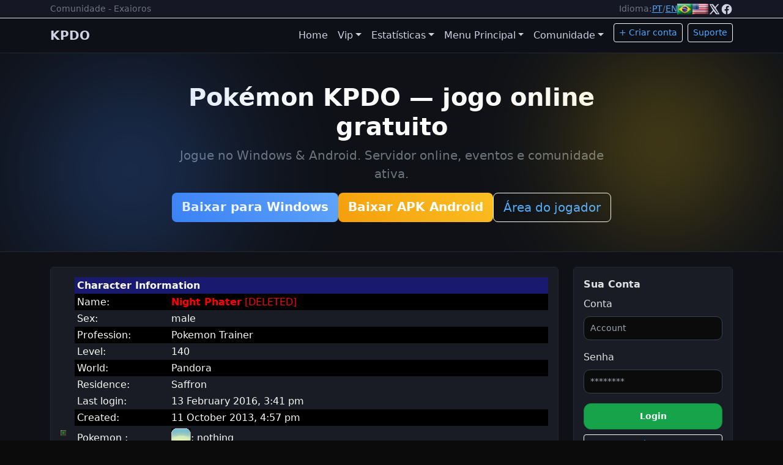

--- FILE ---
content_type: text/html
request_url: https://exaioros.com/?subtopic=characters&name=Night%20Phater
body_size: 6601
content:
<style>
/* KPDO Override: visual-only changes, safe for legacy PHP output */

/* Base */
html, body {
  background: #0b0b0c;
  color: #f1f5f9;
  font-family: system-ui, -apple-system, "Segoe UI", Roboto, Arial, sans-serif;
  line-height: 1.45;
}
a { color: #93c5fd; text-decoration: none; }
a:hover { text-decoration: underline; }

/* Legacy containers */
.TableContainer, .CaptionContainer, .CaptionContainerDis {
  background: #111827 !important;
  border: 1px solid #1f2937 !important;
  border-radius: 14px !important;
  padding: 10px !important;
  color: #e5e7eb !important;
  box-shadow: 0 1px 0 rgba(255,255,255,0.04) inset;
}
.CaptionContainer, .CaptionContainerDis {
  margin-bottom: 10px;
}

/* Tables */
.TableContainer table, .TableContainer td, .TableContainer th {
  background: transparent !important;
  border-color: #1f2937 !important;
  color: #e5e7eb !important;
}
.TableContainer th {
  color: #f8fafc !important;
  font-weight: 700;
}

/* Forms */
input[type="text"], input[type="password"], input[type="email"], select, textarea {
  background: #0b0b0c !important;
  color: #f1f5f9 !important;
  border: 1px solid #374151 !important;
  border-radius: 10px !important;
  padding: 8px 10px !important;
}
input[type="text"]::placeholder, input[type="password"]::placeholder, textarea::placeholder {
  color: #9ca3af !important;
}
input[type="text"]:focus, input[type="password"]:focus, select:focus, textarea:focus {
  outline: 2px solid #2563eb !important;
  outline-offset: 0;
}

/* Buttons (native) */
input[type="submit"], input[type="button"], button {
  background: #16a34a !important;
  border: 1px solid #15803d !important;
  color: #ffffff !important;
  border-radius: 12px !important;
  padding: 10px 14px !important;
  font-weight: 600 !important;
  cursor: pointer;
}
input[type="submit"]:hover, input[type="button"]:hover, button:hover {
  filter: brightness(1.05);
}

/* Legacy image buttons â€“ keep images but improve integration */
.TableContainer img, .CaptionContainer img, .CaptionContainerDis img {
  border-radius: 12px;
}
/* Optional frame to make image-buttons look like part of the UI */
img[src*="sbutton_"], img[src*="button"], img[src*="login"], img[src*="senha"] {
  background: #0b0b0c;
  border: 1px solid #374151;
  padding: 6px;
  border-radius: 12px;
}

/* Lists and paragraphs */
p { color: #e5e7eb; margin: 0 0 8px; }
ul, ol { color: #e5e7eb; }

/* Helpers */
.kpdo-section { background:#111827; border:1px solid #1f2937; border-radius:16px; padding:14px; }
.kpdo-actions { display:flex; gap:10px; flex-wrap:wrap; }
.kpdo-muted { color:#94a3b8; }

/* ForÃ§a texto branco nos botÃµes de download */
.btn-primary.btn-lg,
.btn-warning.btn-lg {
  color: #fff !important;
  font-weight: 600;
}

/* Ajusta hover para manter contraste */
.btn-primary.btn-lg:hover {
  filter: brightness(1.08);
}

.btn-warning.btn-lg {
  background: linear-gradient(45deg, #f59e0b, #fbbf24);
  border: none;
}
.btn-warning.btn-lg:hover {
  filter: brightness(1.05);
}

</style>

<!doctype html>
<html lang="pt-br">
<head>
  <meta http-equiv="Content-Type" content="text/html; charset=ISO-8859-1" />
  <meta http-equiv="Content-Language" content="pt-br">
  <meta name="viewport" content="width=device-width, initial-scale=1" />
  <title>Pokemon kpdo - Exaioros.com - Characters - KPDO</title>
  <meta name="description" content="Pokémon KPDO — jogo online gratuito">
  <link rel="icon" href="/images/fav.ico">
  <link href="https://cdn.jsdelivr.net/npm/bootstrap@5.3.3/dist/css/bootstrap.min.css" rel="stylesheet">
  <style>
  /* Texto principal (parágrafos e listas) */
body, .card-body {
  color: #e0e0e0; /* um cinza claro mais forte */
}

/* Links */
a, .card-body a {
  color: #4eaaff !important; /* azul mais vibrante */
}

/* Cabeçalhos (h2, h3, etc.) */
h1, h2, h3, h4, h5 {
  color: #fbfbfb;
}

/* Para melhorar visibilidade em áreas escuras */
.card-body {
  background-color: #1a1c25;
}

/* Destaque de itens ativados, badges etc. */
.btn-outline-light, .btn-primary, .btn-warning {
  color: #f8f8f2;
}

.btn-primary {
  background: linear-gradient(45deg, #1e3a8a, #3b82f6);
  border: none;
  color: #fff;
}

.btn-warning {
  background: linear-gradient(45deg, #f59e0b, #fbbf24);
  border: none;
  color: #0f1117;
}





    :root{--bg:#0f1117;--panel:#1a1d29;--ink:#2b2e3b;--text:#f8f8f2;--ink-2:#cfd2e2;--blue:#3b82f6;--yellow:#facc15}
    html{scroll-behavior:smooth}
    body{background:var(--bg); color:var(--text); font-family:system-ui, Arial, sans-serif}
    a{color:var(--blue)} a:hover{opacity:.85}
    .navbar{background:rgba(15,17,25,.7); backdrop-filter:blur(6px); border-bottom:1px solid #222836}
    .nav-link,.navbar-brand{color:var(--ink-2)!important}
    .hero{position:relative; overflow:hidden; border-bottom:1px solid #222836}
    .hero .glow{position:absolute; border-radius:50%; filter:blur(80px); opacity:.35; pointer-events:none}
    .hero .g1{width:38rem;height:38rem;background:radial-gradient(circle,var(--blue),transparent 60%);top:-10rem;left:-10rem}
    .hero .g2{width:32rem;height:32rem;background:radial-gradient(circle,var(--yellow),transparent 60%);bottom:-8rem;right:-8rem}
    .btn-primary{background:linear-gradient(45deg,var(--blue),#60a5fa); border:0; color:#0b0b10}
    .btn-warning{background:linear-gradient(45deg,#ffe066,var(--yellow)); border:0; color:#0b0b10}
    .card{background:var(--panel); border:1px solid #222836}
    .link-soft{color:var(--ink-2)} .link-soft:hover{color:#fff}
    img,iframe{max-width:100%; height:auto}
    .social-icons{display:flex; gap:12px; align-items:center}
    .social-icons a{display:inline-flex; line-height:0}
    .social-icons svg{width:20px;height:20px;fill:currentColor;color:var(--ink-2)}
    .social-icons a:hover svg{color:#fff}
    .sidebar-title{font-weight:800; font-size:1rem; margin-bottom:.5rem}
    .table-responsive-old{overflow-x:auto}
    .footer{border-top:1px solid #222836; color:var(--ink-2)}
    .toplist li{gap:8px}
    .badge-online{border:1px solid #2c3344; background:#161b28; color:#bcd}
  </style>
</head>
<body>

<!-- Topbar -->
<div class="border-bottom" style="background:#151724">
  <div class="container d-flex align-items-center justify-content-between py-1">
    <div class="small text-secondary d-none d-md-block">Comunidade - Exaioros</div>
    <div class="d-flex align-items-center gap-3">
      <div class="d-flex gap-2 align-items-center small">
        <span class="text-secondary">Idioma:</span>
        <a class="link-soft" href="?lang=pt" hreflang="pt">PT</a><span class="text-secondary">/</span>
        <a class="link-soft" href="?lang=en" hreflang="en">EN</a>
      </div>
      <div class="d-none d-md-flex gap-2">
        <a href="?lang=pt" class="badge-lang" title="Português"><img src="/images/pt-br.gif" alt="PT" style="height:18px"></a>
        <a href="?lang=en" class="badge-lang" title="Inglês"><img src="/images/en-us.gif" alt="EN" style="height:18px"></a>
      </div>
      <div class="social-icons">
        <a href="https://twitter.com/exaioros" aria-label="X/Twitter" rel="noopener" target="_blank" title="X/Twitter">
          <svg viewBox="0 0 24 24"><path d="M18.244 2H21l-6.52 7.45L22 22h-6.89l-4.8-6.26L4.8 22H2l6.98-7.97L2 2h7.02l4.33 5.74L18.244 2Zm-1.206 18h2.04L7.06 4h-2.1l12.078 16Z"/></svg>
        </a>
        <a href="https://www.facebook.com/pages/Exaioros-kpdo/223033994420073" aria-label="Facebook" rel="noopener" target="_blank" title="Facebook">
          <svg viewBox="0 0 24 24"><path d="M22 12.07C22 6.48 17.52 2 11.93 2S2 6.48 2 12.07c0 5.02 3.66 9.19 8.44 9.93v-7.02H7.9v-2.91h2.54V9.41c0-2.5 1.49-3.89 3.77-3.89 1.09 0 2.23.2 2.23.2v2.45h-1.26c-1.24 0-1.62.77-1.62 1.56v1.87h2.76l-.44 2.91h-2.32V22c4.78-.74 8.44-4.91 8.44-9.93Z"/></svg>
        </a>
      </div>
    </div>
  </div>
</div>

<!-- Navbar -->
<nav class="navbar navbar-expand-lg sticky-top">
  <div class="container">
    <a class="navbar-brand fw-bold" href="?subtopic=principal">KPDO</a>
    <button class="navbar-toggler" type="button" data-bs-toggle="collapse" data-bs-target="#nav">
      <span class="navbar-toggler-icon" style="filter: invert(1);"></span>
    </button>

    <div id="nav" class="collapse navbar-collapse">
      <ul class="navbar-nav ms-auto">
        <li class="nav-item"><a class="nav-link" href="?subtopic=principal">Home</a></li>

        <!-- VIP -->
        <li class="nav-item dropdown">
          <a class="nav-link dropdown-toggle" href="#" data-bs-toggle="dropdown">Vip</a>
          <ul class="dropdown-menu dropdown-menu-dark">
            <li><a class="dropdown-item" href="?subtopic=buypoints">Doar</a></li>
            <li><a class="dropdown-item" href="?subtopic=withdraw">Sacar</a></li>
            <li><a class="dropdown-item" href="?subtopic=withdraw&action=show_history">Trans - Histórico</a></li>
          </ul>
        </li>

        <!-- Estatísticas -->
        <li class="nav-item dropdown">
          <a class="nav-link dropdown-toggle" href="#" data-bs-toggle="dropdown">Estatísticas</a>
          <ul class="dropdown-menu dropdown-menu-dark">
            <li><a class="dropdown-item" href="?subtopic=serverinfo">Pokémon Estatísticas</a></li>
            <li><a class="dropdown-item" href="?subtopic=highscores">Ranking</a></li>
          </ul>
        </li>

        <!-- Menu Principal (era a coluna esquerda) -->
        <li class="nav-item dropdown">
          <a class="nav-link dropdown-toggle" href="#" data-bs-toggle="dropdown">Menu Principal</a>
          <ul class="dropdown-menu dropdown-menu-dark">
            <li><a class="dropdown-item" href="?subtopic=latestnews">Notícias</a></li>
            <li><a class="dropdown-item" href="?subtopic=torneio">Torneio Global</a></li>
            <li><a class="dropdown-item" href="?subtopic=log">Chat-Logs</a></li>
            <li><a class="dropdown-item" href="?subtopic=catchnow">Catchnow</a></li>
          </ul>
        </li>

        <!-- Comunidade (era a coluna esquerda) -->
        <li class="nav-item dropdown">
          <a class="nav-link dropdown-toggle" href="#" data-bs-toggle="dropdown">Comunidade</a>
          <ul class="dropdown-menu dropdown-menu-dark">
            <li><a class="dropdown-item" href="?subtopic=characters">Personagens</a></li>
            <li><a class="dropdown-item" href="?subtopic=pokesfind">Localizar Pokémons</a></li>
            <li><a class="dropdown-item" href="?subtopic=death">Últimas Mortes</a></li>
            <li><a class="dropdown-item" href="?subtopic=lastcatch">Últimos Catchs</a></li>
            <li><a class="dropdown-item" href="https://forum.exaioros.com/">Fórum</a></li>
            <li><a class="dropdown-item" href="?subtopic=highscores">Ranking</a></li>
            <li><a class="dropdown-item" href="?subtopic=serverinfo">Pokémons</a></li>
            <li><a class="dropdown-item" href="?subtopic=guilds">Clans</a></li>
            <li><a class="dropdown-item" href="?subtopic=faq">Aprenda a Jogar!</a></li>
            <li><a class="dropdown-item" href="?subtopic=map">Mapa KPDO</a></li>
            <li><a class="dropdown-item" href="?subtopic=team">Staff</a></li>
            <li><a class="dropdown-item" href="?subtopic=rules">Regras</a></li>
            <li><a class="dropdown-item" href="?subtopic=deletera">Deletera</a></li>
            <li><a class="dropdown-item" href="?subtopic=wiki">Wiki</a></li>
          </ul>
        </li>

        <!-- CTAs -->
        <li class="nav-item ms-lg-2"><a class="btn btn-outline-light btn-sm" href="?subtopic=createaccount&action=maker">+ Criar conta</a></li>
        <li class="nav-item ms-lg-2"><a class="btn btn-outline-light btn-sm" href="?subtopic=team">Suporte</a></li>
      </ul>
    </div>
  </div>
</nav>


<!-- Hero -->
<section class="hero py-5">
  <div class="container position-relative">
    <div class="row justify-content-center text-center">
      <div class="col-xl-8">
        <h1 class="fw-bold" style="font-size:clamp(2rem,3vw+1rem,3.2rem);">Pokémon KPDO — jogo online gratuito</h1>
        <p class="lead text-secondary mt-2">Jogue no <strong>Windows</strong> & <strong>Android</strong>. Servidor online, eventos e comunidade ativa.</p>
        <div class="d-grid d-sm-flex justify-content-center gap-2 mt-3">
          <a href="https://app.exaioros.com/?subtopic=downloads" class="btn btn-primary btn-lg">Baixar para Windows</a>
          <a href="https://app.exaioros.com/downs/kpdoapk-prod-beta.apk" class="btn btn-warning btn-lg" download>Baixar APK Android</a>
          <a href="?subtopic=accountmanagement" class="btn btn-outline-light btn-lg">Área do jogador</a>
        </div>
      </div>
    </div>
    <div class="glow g1"></div>
    <div class="glow g2"></div>
  </div>
</section>

<div class="container my-4">
  <div class="row g-4">

    <!-- PRINCIPAL (agora mais largo: 9 colunas) -->
    <main class="col-lg-9 order-lg-1 order-1">
      <div class="card">
        <div class="card-body table-responsive-old">
          <TABLE BORDER=0 CELLPADDING=0 CELLSPACING=0 WIDTH=100%><TR><TD><IMG SRC="layouts/kpdo/images/general/blank.gif" WIDTH=10 HEIGHT=1 BORDER=0></TD><TD><TABLE BORDER=0 CELLSPACING=1 CELLPADDING=4 WIDTH=100%><TR BGCOLOR=#191970><TD COLSPAN=2 CLASS=white><B>Character Information</B></TD></TR><TR BGCOLOR="black"><TD WIDTH=20%>Name:</TD><TD><font color="red"><b>Night Phater</b></font><font color="red"> [DELETED]</font></TD></TR><TR BGCOLOR=""><TD>Sex:</TD><TD>male</TD></TR><TR BGCOLOR="black"><TD>Profession:</TD><TD>Pokemon Trainer</TD></TR><TR BGCOLOR=""><TD>Level:</TD><TD>140</TD></TR><TR BGCOLOR="black"><TD>World:</TD><TD>Pandora</TD></TR><TR BGCOLOR=""><TD>Residence:</TD><TD>Saffron</TD></TR><TR BGCOLOR=""><TD>Last login:</TD><TD>13 February 2016, 3:41 pm</TD></TR><TR BGCOLOR="black"><TD>Created:</TD><TD>11 October 2013, 4:57 pm</TD></TR><TR BGCOLOR=""><TD>Pokemon :</TD><TD><img src="images/portraits/portait.png" style="border: none;" >: nothing</TD></TR><TR BGCOLOR=""><TD>Pokemon 2:</TD><TD><img src="images/portraits/portait.png" style="border: none;" >: nothing</TD></TR><TR BGCOLOR="black"><TD>Pokemon 3:</TD><TD><img src="images/portraits/portait.png" style="border: none;" >: nothing</TD></TR><TR BGCOLOR=""><TD>Pokemon 4:</TD><TD><img src="images/portraits/portait.png" style="border: none;" >: nothing</TD></TR><TR BGCOLOR="black"><TD>Pokemon 5:</TD><TD><img src="images/portraits/portait.png" style="border: none;" >: nothing</TD></TR><TR BGCOLOR=""><TD>Pokemon 6:</TD><TD><img src="images/portraits/portait.png" style="border: none;" >: nothing</TD></TR><TR BGCOLOR=""><TD VALIGN=top>Comment:</TD><TD>voltei</TD></TR><table width=100%><tr></TABLE></td></tr></table><br /><BR><BR><FORM ACTION="?subtopic=characters" METHOD=post><TABLE WIDTH=100% BORDER=0 CELLSPACING=1 CELLPADDING=4><TR><TD BGCOLOR="#191970" CLASS=white><B>Search Character</B></TD></TR><TR><TD BGCOLOR="black"><TABLE BORDER=0 CELLPADDING=1><TR><TD>Name:</TD><TD><INPUT NAME="name" VALUE=""SIZE=29 MAXLENGTH=29></TD><TD><div class="BigButton" style="background-image:url(layouts/kpdo/images/buttons/sbutton.gif)" ><div onMouseOver="MouseOverBigButton(this);" onMouseOut="MouseOutBigButton(this);" ><div class="BigButtonOver" style="background-image:url(layouts/kpdo/images/buttons/sbutton_over.gif);" ></div><input class="ButtonText" type="image" name="Submit" alt="Submit" src="layouts/kpdo/images/buttons/_sbutton_submit.gif" ></TD></TR></TABLE></TD></TR></TABLE></FORM></TABLE>        </div>
      </div>
    </main>

    <!-- DIREITA (Conta + TOPs) -->
    <aside class="col-lg-3 order-lg-3 order-3">
      <div class="card mb-3">
        <div class="card-body">
          <div class="sidebar-title">Sua Conta</div>
                      <form action="?subtopic=accountmanagement" method="post" class="d-grid gap-2">
              <label class="form-label mb-0">Conta</label>
              <input class="form-control form-control-sm" type="text" name="account_login" placeholder="Account" maxlength="30">
              <label class="form-label mb-0 mt-2">Senha</label>
              <input class="form-control form-control-sm" type="password" name="password_login" placeholder="********" maxlength="30">
              <button class="btn btn-primary btn-sm mt-2" type="submit">Login</button>
              <a href="?subtopic=createaccount&action=maker" class="btn btn-outline-light btn-sm">+ Criar conta</a>
              <a href="?subtopic=lostaccount" class="btn btn-outline-light btn-sm">+ Recuperar Conta</a>
              <a href="?subtopic=downloads" class="btn btn-outline-light btn-sm">Download Game</a>
            </form>
                    </div>
      </div>

      <div class="card mb-3"><div class="card-body"><div class="sidebar-title">Top Catch</div><ol class="toplist list-unstyled m-0"><li class="py-1 border-bottom border-dark-subtle d-flex justify-content-between"><span>1. <a class="link-soft" href="?subtopic=characters&name=Felipemartins">Felipemartins</a> </span><span class="text-secondary small">509 Ironbound</span></li><li class="py-1 border-bottom border-dark-subtle d-flex justify-content-between"><span>2. <a class="link-soft" href="?subtopic=characters&name=Iluzionista">Iluzionista</a> </span><span class="text-secondary small">678 Ironbound</span></li><li class="py-1 border-bottom border-dark-subtle d-flex justify-content-between"><span>3. <a class="link-soft" href="?subtopic=characters&name=Souls+Of+Darkness">Souls Of Darkness</a> </span><span class="text-secondary small">715 Wingeon</span></li><li class="py-1 border-bottom border-dark-subtle d-flex justify-content-between"><span>4. <a class="link-soft" href="?subtopic=characters&name=Pokemonster">Pokemonster</a> </span><span class="text-secondary small">610 Wingeon</span></li><li class="py-1 border-bottom border-dark-subtle d-flex justify-content-between"><span>5. <a class="link-soft" href="?subtopic=characters&name=Antoniocot+On+Pb0">Antoniocot On Pb0</a> </span><span class="text-secondary small">2713 Ironbound</span></li></ol></div></div><div class="card mb-3"><div class="card-body"><div class="sidebar-title">Top Level</div><ol class="toplist list-unstyled m-0"><li class="py-1 border-bottom border-dark-subtle d-flex justify-content-between"><span>1. <a class="link-soft" href="?subtopic=characters&name=Antoniocot+On+Pb0">Antoniocot On Pb0</a> </span><span class="text-secondary small">2713 Ironbound</span></li><li class="py-1 border-bottom border-dark-subtle d-flex justify-content-between"><span>2. <a class="link-soft" href="?subtopic=characters&name=Fragmentado">Fragmentado</a> </span><span class="text-secondary small">2432 Psycraft</span></li><li class="py-1 border-bottom border-dark-subtle d-flex justify-content-between"><span>3. <a class="link-soft" href="?subtopic=characters&name=Professor+Oak">Professor Oak</a> </span><span class="text-secondary small">2310 Ironbound</span></li><li class="py-1 border-bottom border-dark-subtle d-flex justify-content-between"><span>4. <a class="link-soft" href="?subtopic=characters&name=Kiing+Ragnar">Kiing Ragnar</a> </span><span class="text-secondary small">2214 Ironbound</span></li><li class="py-1 border-bottom border-dark-subtle d-flex justify-content-between"><span>5. <a class="link-soft" href="?subtopic=characters&name=Droppeame">Droppeame</a> </span><span class="text-secondary small">2132 Gardestrike</span></li></ol></div></div><div class="card mb-3"><div class="card-body"><div class="sidebar-title">Fishing</div><ol class="toplist list-unstyled m-0"><li class="py-1 border-bottom border-dark-subtle d-flex justify-content-between"><span>1. <a class="link-soft" href="?subtopic=characters&name=Viper+Foxy+Two">Viper Foxy Two</a> <span class="badge badge-online ms-2">Online</span></span><span class="text-secondary small">1766 Psycraft</span></li><li class="py-1 border-bottom border-dark-subtle d-flex justify-content-between"><span>2. <a class="link-soft" href="?subtopic=characters&name=Cade+As+Coccon+Do+Kiing">Cade As Coccon Do Kiing</a> </span><span class="text-secondary small">1161 Elite Trainer</span></li><li class="py-1 border-bottom border-dark-subtle d-flex justify-content-between"><span>3. <a class="link-soft" href="?subtopic=characters&name=Fragmentado">Fragmentado</a> </span><span class="text-secondary small">2432 Psycraft</span></li><li class="py-1 border-bottom border-dark-subtle d-flex justify-content-between"><span>4. <a class="link-soft" href="?subtopic=characters&name=Mestre+Exaioros">Mestre Exaioros</a> </span><span class="text-secondary small">476 Elite Trainer</span></li><li class="py-1 border-bottom border-dark-subtle d-flex justify-content-between"><span>5. <a class="link-soft" href="?subtopic=characters&name=Meegaabraa">Meegaabraa</a> </span><span class="text-secondary small">193 Elite Trainer</span></li></ol></div></div><div class="card mb-3"><div class="card-body"><div class="sidebar-title">Headbutt</div><ol class="toplist list-unstyled m-0"><li class="py-1 border-bottom border-dark-subtle d-flex justify-content-between"><span>1. <a class="link-soft" href="?subtopic=characters&name=Klasyth">Klasyth</a> </span><span class="text-secondary small">566 Ironbound</span></li><li class="py-1 border-bottom border-dark-subtle d-flex justify-content-between"><span>2. <a class="link-soft" href="?subtopic=characters&name=Ewela">Ewela</a> </span><span class="text-secondary small">392 Pokemon Trainer</span></li><li class="py-1 border-bottom border-dark-subtle d-flex justify-content-between"><span>3. <a class="link-soft" href="?subtopic=characters&name=Megadeath">Megadeath</a> </span><span class="text-secondary small">706 Ironbound</span></li><li class="py-1 border-bottom border-dark-subtle d-flex justify-content-between"><span>4. <a class="link-soft" href="?subtopic=characters&name=Rushzin">Rushzin</a> </span><span class="text-secondary small">364 Fight Champion</span></li><li class="py-1 border-bottom border-dark-subtle d-flex justify-content-between"><span>5. <a class="link-soft" href="?subtopic=characters&name=Raruto+Sisepuede">Raruto Sisepuede</a> </span><span class="text-secondary small">547 Sea king</span></li></ol></div></div><div class="card mb-3"><div class="card-body"><div class="sidebar-title">Bike</div><ol class="toplist list-unstyled m-0"><li class="py-1 border-bottom border-dark-subtle d-flex justify-content-between"><span>1. <a class="link-soft" href="?subtopic=characters&name=Hakken+Leo">Hakken Leo</a> </span><span class="text-secondary small">713 Wingeon</span></li><li class="py-1 border-bottom border-dark-subtle d-flex justify-content-between"><span>2. <a class="link-soft" href="?subtopic=characters&name=Frag">Frag</a> </span><span class="text-secondary small">616 Ironbound</span></li><li class="py-1 border-bottom border-dark-subtle d-flex justify-content-between"><span>3. <a class="link-soft" href="?subtopic=characters&name=Saint+Franxe">Saint Franxe</a> </span><span class="text-secondary small">216 Psychic Master</span></li><li class="py-1 border-bottom border-dark-subtle d-flex justify-content-between"><span>4. <a class="link-soft" href="?subtopic=characters&name=Felipemartins">Felipemartins</a> </span><span class="text-secondary small">509 Ironbound</span></li><li class="py-1 border-bottom border-dark-subtle d-flex justify-content-between"><span>5. <a class="link-soft" href="?subtopic=characters&name=Black+Rose">Black Rose</a> </span><span class="text-secondary small">469 Wingeon</span></li></ol></div></div><div class="card mb-3"><div class="card-body"><div class="sidebar-title">Tournament</div><ol class="toplist list-unstyled m-0"><li class="py-1 border-bottom border-dark-subtle d-flex justify-content-between"><span>1. <a class="link-soft" href="?subtopic=characters&name=Black+Do+Mall">Black Do Mall</a> </span><span class="text-secondary small">928 Ironbound</span></li><li class="py-1 border-bottom border-dark-subtle d-flex justify-content-between"><span>2. <a class="link-soft" href="?subtopic=characters&name=Supercell">Supercell</a> </span><span class="text-secondary small">150 Fight Champion</span></li><li class="py-1 border-bottom border-dark-subtle d-flex justify-content-between"><span>3. <a class="link-soft" href="?subtopic=characters&name=Garoto+Mito">Garoto Mito</a> </span><span class="text-secondary small">784 Ironbound</span></li><li class="py-1 border-bottom border-dark-subtle d-flex justify-content-between"><span>4. <a class="link-soft" href="?subtopic=characters&name=Korapica">Korapica</a> </span><span class="text-secondary small">250 Ironbound</span></li><li class="py-1 border-bottom border-dark-subtle d-flex justify-content-between"><span>5. <a class="link-soft" href="?subtopic=characters&name=Uchiha+Skull">Uchiha Skull</a> </span><span class="text-secondary small">1037 Wingeon</span></li></ol></div></div>    </aside>

  </div>
</div>


<footer class="footer py-4">
  <div class="container small">
    <div class="text-center">
© Community Exaioros BRAZIL fan site - Contact: exaioros(a)gmail.com - Pokemon Online
<br>
Pokemon Copyright © 1995 - 2018 Nintendo/Creatures Inc./GAME FREAK Inc.
<br>
Pokemon And All Respective Names are Trademarks of Nintendo 1996-2018<br>
Exaioros is not affiliated with Nintendo, Creatures Inc. and GAME FREAK Inc.
    </div>
  </div>
</footer>

<script src="https://cdn.jsdelivr.net/npm/bootstrap@5.3.3/dist/js/bootstrap.bundle.min.js"></script>
<script defer src="https://static.cloudflareinsights.com/beacon.min.js/vcd15cbe7772f49c399c6a5babf22c1241717689176015" integrity="sha512-ZpsOmlRQV6y907TI0dKBHq9Md29nnaEIPlkf84rnaERnq6zvWvPUqr2ft8M1aS28oN72PdrCzSjY4U6VaAw1EQ==" data-cf-beacon='{"version":"2024.11.0","token":"d5bddbbbf3c148b89198003f48dfdb58","r":1,"server_timing":{"name":{"cfCacheStatus":true,"cfEdge":true,"cfExtPri":true,"cfL4":true,"cfOrigin":true,"cfSpeedBrain":true},"location_startswith":null}}' crossorigin="anonymous"></script>
</body>
</html>
